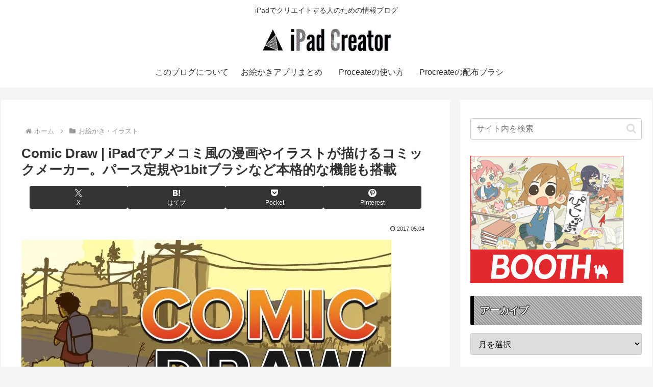

--- FILE ---
content_type: text/html; charset=utf-8
request_url: https://www.google.com/recaptcha/api2/aframe
body_size: 268
content:
<!DOCTYPE HTML><html><head><meta http-equiv="content-type" content="text/html; charset=UTF-8"></head><body><script nonce="l1OjGNx45m0hxSkX_aCsDA">/** Anti-fraud and anti-abuse applications only. See google.com/recaptcha */ try{var clients={'sodar':'https://pagead2.googlesyndication.com/pagead/sodar?'};window.addEventListener("message",function(a){try{if(a.source===window.parent){var b=JSON.parse(a.data);var c=clients[b['id']];if(c){var d=document.createElement('img');d.src=c+b['params']+'&rc='+(localStorage.getItem("rc::a")?sessionStorage.getItem("rc::b"):"");window.document.body.appendChild(d);sessionStorage.setItem("rc::e",parseInt(sessionStorage.getItem("rc::e")||0)+1);localStorage.setItem("rc::h",'1769428641113');}}}catch(b){}});window.parent.postMessage("_grecaptcha_ready", "*");}catch(b){}</script></body></html>